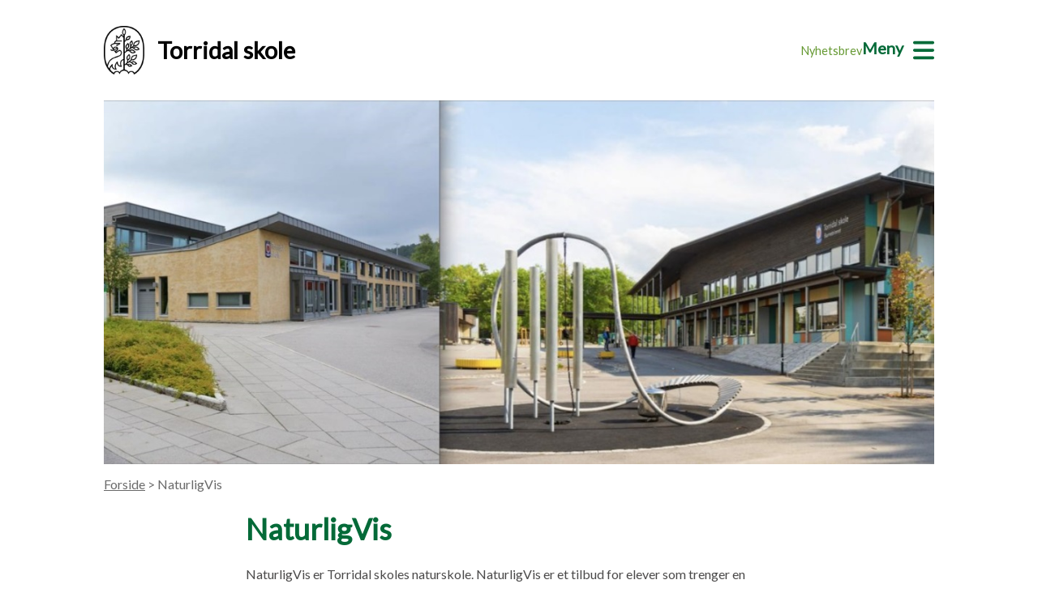

--- FILE ---
content_type: text/html; charset=utf-8
request_url: https://www.minskole.no/torridal/Underside/20457
body_size: 24050
content:


<!DOCTYPE html>

<html lang="nb">
<head><title>
	NaturligVis - Torridal skole
</title><meta name="viewport" content="width=device-width, initial-scale=1.0" /><link rel="stylesheet" href="/ScriptTwo/Styles/Default.css?guid=20251004" /><link rel="stylesheet" href="/ScriptTwo/Styles/ArticleHelperClasses.css?guid=20221028" /><link rel="stylesheet" href="//fonts.googleapis.com/css?family=Lato" type="text/css" />

    <script src="https://maps.googleapis.com/maps/api/js?key=AIzaSyCMsQA7pFU05BQIM4zu7_Qw8m2vCPiRaO4"></script>

    
<meta property="og:title" content="NaturligVis" /><link href="../../ScriptTwo/Styles/Default_Site2.css?guid=20230206" rel="stylesheet" type="text/css" /></head>
<body>
    <form method="post" action="/torridal/Underside/20457" id="form1">
<div class="aspNetHidden">
<input type="hidden" name="__VIEWSTATE" id="__VIEWSTATE" value="yYBP884oSQlN9sMy6/UwOa7weaZgBK3oMxpP74LcNEw6ClfktqUjaOU7q1KGXaUKnkpCXgNYhM2u+nPtRMEbMlgndM1HGSKL4yN3eyoHxDl0VUuJOBBk44CMQ5h8EJWzfd/vppKRoN26Ga/2g0MlCKQAIEDvy+pwyyOiFl09IpsvI7e6pss58YeN5aiw8vi4Dsb21RoRCsImlFD5rpEarY6BJ6IAZXxMs/LW7B2BYgSo0XnAaDmu7c7XI6GpChZsVqcfBbMm+Xq//R0dpfBCi+2qsg3/yAW/hiBAJHJX9klnNFeo3eS82r5zerJi5n9HGqiyengdyew1Ujzmurif1lR0+2DJpgniPn8s0LtUlyzM/QRBgslGNX6pdAgdulOIaZIbzIQpKERA4t4esPwkqBuUdlp779JUEh80oH3ScGiPuhMN2niQpklznJOySBABtFdy87YfrWhS+253qLt8vv47UpmpH63/CQZ/dk21gd7BIbdvwCHhTy3l0XKsPh0TifDvbP25TeLWncmJ7GSSjOAfBASHmEIrvRdJfSSgYoUOddWQMPTzREOLNptkMBwQmj3TnwzASkDTUIrTIq4Ki/+FApqu0p15AfnnLuDDD9NtXygCJ/wcc0V38F8kUt+1jhBKnVNe3rDNyr0qfSNVKU6rHfTAZy/vqrilCAbLci71bIZVfrRdVdQBafmKz9jQSfuy6HLk1MZDQ2Iobqx1CsaL6lf0dB/IQGTqE9Z5yzA/mFaDDO5ajGhSeQsq+SdLapiwMLx+aTIvrxLp4KP5RU5Cqg6nO7OwZkPei0KSHn+s/p0n+aHA6uwgNC6mJ3YQf/K6llp5P3uLt1gG2n/GCbl7+MyIJp/ViaPUTJ0XQrqq2bYWTyzX1mfA2d8e89OinkYKvJsEaiSttiW/UFEOmkBOTlRbkRGB+CknXOMLn6fFciIvqEH0OJ8d4X2V3Xt38piaQd7shoRZRo8n593YYJ24w45Pnq6Kux3unF7hgvp6AV1AGPzmAqc3ckF86fUWRinZrqIVnPyniclhlCNbXJRCE58yeeARMU5wMPR+Brm/[base64]/2U5VGbGPrQnaIFh5jb2OT8b9PptlFKlAqZNQ92iJbXi57V3x+FyH/QWiYEQah+pvZ9Hu7c/erNukdJ03kmfNPZyZLk8QzP4hWei/gCisPsSO/kh+ADxwuONdgleVh/YvWZ34qdj2eyzmMObKhvmXwrSPHkahvGrCsOt8M88RI12KMbGWQTGaRXX7VLAOnrbadQqByyyw38Jh11C2EtdCv2Q+auT1t+pVaZtFibFdC/iqHezYlsM5E/gFpOaR3BeuYkpBWSYq5jHXRJgBZk4CIxecZJIa8o/p8VFLWlHdKCLKKqX/xio2W0EVYRLWBiaTE5JVTS9xRRo4lNKC8ekmEMhRcFsOtYIJKx0aB4sW8w69n1oxiUrYOC7oqInvhZTVM/bcnRvNcczcLf/4pMjHVZ9khyzbhNNyqayoCNzNcRPNxJp++OwP67ES9HBAlGR+DKZjHJRKpER+Zar9pd90zuGiPmhtLUU5Kieq/khPj5jnBZxhD3iJ/fO4Px+9Oi8S4j6dm79/Jhuo+VsEPm8BI2ZoMyKsY2uFe4ZYPDpmuAuzjaaDT8aSr+PLmd4UhmuD7zqom2TkglyAjT4WtZCoq8y+K9WyqInRIVZs5mMq4X/EKGjZdKz9vId+/sM8hfQF5ysychvwb+ClScmM+zKHzqcx24DQuofGK2FeITDHiIl7fzJjJHamyMY/TvpC8vulxRcybFhen9eSsh3QCXEqvSh52fta0vPhmnQ7IKKQpf0J1+ajX5qWJ7igYizYOQu+6rtjyF09ReZR7M0twUQUT1sd7aFSqXki7cp831lKjlPrkw8QQ5rCuHsb9SFYRlT7HlNzziTVjz9Elunuo59/7Q4lDHUJBwsipC7SJngFRAp6Lef3sj1S1kS1unndYLnwqqJ2KYg/ibawrWYY7pjCdPQTIcSjqPpCegM9TN6orU4qgBjlY5YR9HZJ1Uy7LBYR0pApdNzDxxDeBnIbNb5RJ3ACuu8XQB5PmlRaG9uPcW7s4S9KHsWCbsmN4bUUKsnrG8U5NC5fIM6/[base64]/Vynq3RMcT9oMCe+YOxyLg8S2cIyeV/jGKS1j4yPosEu4liSb+ppS8Rr4fKqB4diNlhq2lTjRolvIrvSBjpg+kZmpgJB0amClQb/[base64]/rIwqBNnZCPfZ/SETfvQCKshGlgCST1/esdJmKHlH+EQess20F9Gka14Iq7scfyGu/t5n9BykwgjJql4mHaB9jodHqBO3gv6toQsKsYC9Hm4wIBB4T9fGIR+2YAPVHm+UmQ7wzRYLRFe77M6cB/E71O1oW/DPIorCV8MXzzuObYrDBUkFjBPobQt2eqaIEaqdsqP9ukfL7AV5HEvH9APQdgczpqHeVn7o29NztL6PPUFgaqRPUsUzt06uAFxjWO7019qVWk8lK7FaxSmDgBI0uX2ao/SgpnV4di1onbGsOL8UNaH457hdDj++8eA+1iOtNDijE1Wy7T4jOyFNAxuTmf8iSE/FVIdaxmJeTHw6vp+1m5dGeEumio9pLE3lyace/AXQ1/vd5TrGed0hwl49cGmJEMFxCT7YjdqECK7QnPKctLbQaWJfkSuwgwDxKHKkYLTT5jUM6CzoXCEP1wLXlnWBx4m3e3R/He/[base64]/nok/hOPLc+s5HmUQtx2gGVzw8PYA=" />
</div>

<div class="aspNetHidden">

	<input type="hidden" name="__VIEWSTATEGENERATOR" id="__VIEWSTATEGENERATOR" value="C3124E07" />
</div>
        <div>

            <header>

                <div class="container">

                    <div class="navbar">
                        <div class="navbar__badge">
                            <a href='/torridal'>
                                <img alt="" src="/ScriptTwo/Gfx/krskommune.png" />
                                Torridal skole</a>
                        </div>
                        <div class="navbar__menu">

                            <div class="navbar__menu__links sm-hidden">
                                <a href='/torridal/nyhetsbrev'>Nyhetsbrev</a>
                            </div>
                            <div class="navbar__menu__hamburger" id="btnOpenNavbarMenu">
                                <a href="javascript:;" aria-label="Meny">
                                    <span class="sm-hidden">Meny</span>
                                    <svg class="icon" xmlns="http://www.w3.org/2000/svg" viewBox="0 0 448 512">
                                        <path d="M0 96C0 78.33 14.33 64 32 64H416C433.7 64 448 78.33 448 96C448 113.7 433.7 128 416 128H32C14.33 128 0 113.7 0 96zM0 256C0 238.3 14.33 224 32 224H416C433.7 224 448 238.3 448 256C448 273.7 433.7 288 416 288H32C14.33 288 0 273.7 0 256zM416 448H32C14.33 448 0 433.7 0 416C0 398.3 14.33 384 32 384H416C433.7 384 448 398.3 448 416C448 433.7 433.7 448 416 448z" />
                                    </svg>
                                </a>
                            </div>
                        </div>

                        <div class="navbar__popup hidden" id="navbarMenuOverlay">
                            <div class="container">

                                <div class="navbar__popup__toolbar">
                                    <div class="navbar__menu__links">
                                        <a class="lg-hidden" href='/torridal/nyhetsbrev'>Nyhetsbrev</a>
                                    </div>
                                    <div class="navbar__menu__hamburger" id="btnCloseNavbarMenu">
                                        <a href="javascript:;">
                                            <span class="sm-hidden">Lukk</span>
                                            <svg class="icon" xmlns="http://www.w3.org/2000/svg" viewBox="0 0 512 512">
                                                <path d="M437.5,386.6L306.9,256l130.6-130.6c14.1-14.1,14.1-36.8,0-50.9c-14.1-14.1-36.8-14.1-50.9,0L256,205.1L125.4,74.5  c-14.1-14.1-36.8-14.1-50.9,0c-14.1,14.1-14.1,36.8,0,50.9L205.1,256L74.5,386.6c-14.1,14.1-14.1,36.8,0,50.9  c14.1,14.1,36.8,14.1,50.9,0L256,306.9l130.6,130.6c14.1,14.1,36.8,14.1,50.9,0C451.5,423.4,451.5,400.6,437.5,386.6z" />
                                            </svg>
                                        </a>
                                    </div>
                                </div>


                                <div class="menu__wrapper">

                                    

                                        <a href="javascript:showSubmenu(21443)" class="menu__category-item">Trinn</a>
                                        <div class="menu__items" data-submenuid='21443'>
                                            
                                                    <a href='/torridal/seksjon/21454' class="menu__item">1. klasse</a>
                                                
                                                    <a href='/torridal/seksjon/21455' class="menu__item">2. klasse</a>
                                                
                                                    <a href='/torridal/seksjon/21456' class="menu__item">3. klasse</a>
                                                
                                                    <a href='/torridal/seksjon/21457' class="menu__item">4. klasse</a>
                                                
                                                    <a href='/torridal/seksjon/21458' class="menu__item">5. klasse</a>
                                                
                                                    <a href='/torridal/seksjon/21459' class="menu__item">6. klasse</a>
                                                
                                                    <a href='/torridal/seksjon/21460' class="menu__item">7. klasse</a>
                                                
                                                    <a href='/torridal/seksjon/21468' class="menu__item">8. trinn</a>
                                                
                                                    <a href='/torridal/seksjon/21469' class="menu__item">9. trinn</a>
                                                
                                                    <a href='/torridal/seksjon/21470' class="menu__item">10. trinn</a>
                                                
                                        </div>
                                    

                                   
                                                <a href='/torridal/seksjon/22905' class="menu__category-item--plain">SFO</a>
                                            

                                    

                                    
                                            <a href='javascript:showSubmenu(22773)' class="menu__category-item">Ansatte</a>

                                            <div class="menu__items" data-submenuid='22773'>
                                                
                                                        <a href='/torridal/Underside/18435' class="menu__item">Våre ansatte</a>
                                                    
                                            </div>

                                        
                                            <a href='javascript:showSubmenu(21444)' class="menu__category-item">Om skolen</a>

                                            <div class="menu__items" data-submenuid='21444'>
                                                
                                                        <a href='/torridal/Underside/18436' class="menu__item">Adkomst og parkering</a>
                                                    
                                                        <a href='/torridal/Underside/20072' class="menu__item">Administrasjon</a>
                                                    
                                                        <a href='/torridal/Underside/20077' class="menu__item">Ordensreglement</a>
                                                    
                                                        <a href='/torridal/Underside/18434' class="menu__item">Historie</a>
                                                    
                                            </div>

                                        
                                            <a href='javascript:showSubmenu(21474)' class="menu__category-item">Nyttig informasjon</a>

                                            <div class="menu__items" data-submenuid='21474'>
                                                
                                                        <a href='/torridal/Underside/20136' class="menu__item">Start- og sluttider</a>
                                                    
                                                        <a href='/torridal/Underside/20137' class="menu__item">Skolelyst/Skolemelk</a>
                                                    
                                                        <a href='/torridal/Underside/20119' class="menu__item">Søke om elevpermisjon</a>
                                                    
                                                        <a href='/torridal/Underside/20121' class="menu__item">Leksehjelp</a>
                                                    
                                                        <a href='/torridal/Underside/20122' class="menu__item">Samtykker</a>
                                                    
                                                        <a href='/torridal/Underside/20123' class="menu__item">Skoleskyss</a>
                                                    
                                                        <a href='/torridal/Underside/20138' class="menu__item">Utviklingssamtalen</a>
                                                    
                                                        <a href='/torridal/Underside/20118' class="menu__item">Ferie- og fridager</a>
                                                    
                                            </div>

                                        
                                            <a href='javascript:showSubmenu(21475)' class="menu__category-item">Planer & satsningsområder</a>

                                            <div class="menu__items" data-submenuid='21475'>
                                                
                                                        <a href='/torridal/Underside/20457' class="menu__item">NaturligVis</a>
                                                    
                                                        <a href='/torridal/Underside/21009' class="menu__item">Lærerutdanningsskole (LU-skole)</a>
                                                    
                                                        <a href='/torridal/Underside/20087' class="menu__item">Inkludering og medvirkning</a>
                                                    
                                            </div>

                                        
                                            <a href='javascript:showSubmenu(22796)' class="menu__category-item">Samarbeid skole hjem</a>

                                            <div class="menu__items" data-submenuid='22796'>
                                                
                                                        <a href='/torridal/Underside/20116' class="menu__item">SU/SMU</a>
                                                    
                                                        <a href='/torridal/Underside/20081' class="menu__item">FAU</a>
                                                    
                                                        <a href='/torridal/Underside/20082' class="menu__item">Foreldreoppgaver</a>
                                                    
                                                        <a href='/torridal/Underside/20083' class="menu__item">Gjensidige forventninger</a>
                                                    
                                            </div>

                                        
                                            <a href='javascript:showSubmenu(22797)' class="menu__category-item">Læringsmiljø</a>

                                            <div class="menu__items" data-submenuid='22797'>
                                                
                                                        <a href='/torridal/Underside/20086' class="menu__item">Tiltak</a>
                                                    
                                                        <a href='/torridal/Underside/20084' class="menu__item">Om et trygt skolemiljø</a>
                                                    
                                                        <a href='/torridal/Underside/20085' class="menu__item">Varslingsrutiner</a>
                                                    
                                            </div>

                                        
                                            <a href='javascript:showSubmenu(23706)' class="menu__category-item">Eksamen/Nasjonale prøver</a>

                                            <div class="menu__items" data-submenuid='23706'>
                                                
                                                        <a href='/torridal/Underside/21992' class="menu__item">Skriftlig eksamen</a>
                                                    
                                            </div>

                                        

                                </div>
                            </div>
                        </div>
                    </div>
                </div>
            </header>

            <script>
                function showSubmenu(id) {

                    const submenu = document.querySelector('[data-submenuid="' + id + '"]')

                    document.querySelectorAll('.menu__items').forEach(function (el) {
                        el.style.display = 'none';
                    });

                    submenu.style.display = "initial";
                }

                let navbarMenuOverlay = document.getElementById('navbarMenuOverlay');

                document.getElementById('btnOpenNavbarMenu').addEventListener('click', function () {
                    navbarMenuOverlay.classList.remove("hidden");
                });

                document.getElementById('btnCloseNavbarMenu').addEventListener('click', function () {
                    navbarMenuOverlay.classList.add("hidden");
                });
            </script>

            <div class="main-content">


                


    <div id="ContentPlaceHolder1_panSubpage">
	

        <div style="margin-bottom: 32px;">


            

<div class="container">


    <img src="/DynamicContent/BuildingImages/838.jpg" id="ContentPlaceHolder1_ctl04_imgIllustration" title="" alt="" class="site-header__banner" />


    <div class="breadcrumb">
        <a href=/torridal>Forside</a> &gt; NaturligVis
    </div>

    <div class="container--slim">
        <h1>NaturligVis</h1>
        <div>

            <p>NaturligVis er Torridal skoles naturskole. NaturligVis er et tilbud for elever som trenger en avveksling fra den tradisjonelle skolehverdagen, og som selv har et &oslash;nske om endring.&nbsp;&nbsp;</p>
<p >
NaturligVis drives av Bj&oslash;rnar og Elise, som begge har fullf&oslash;rt modul 1, 2 og 3 i <em>Trygg av Natur&nbsp;</em>- metodikken. I tillegg er NaturligVis en del av Vill Vekst - prosjektet til S&oslash;rlandet Sykehus. Vill Vekst er et forskningsprosjekt som har som form&aring;l &aring; utvikle friluftsterapi som helsefremmende, forebyggende og b&aelig;rekraftig metode i skolen.&nbsp; Prosjektet gir oss tilgang til kompetansen hos ABUP S&oslash;rlandet sykehus, i tillegg f&aring;r vi ogs&aring; kursing tilsvarende UiAs utdanning "Naturbasert terapeutisk arbeid". Se nettsiden for mer informasjon om NaturligVis.&nbsp;</p>

            <p>&nbsp;</p>

        </div>
    </div>
        
</div>                


            

            
                <section>

                <div class="link-collection">
                    <div class="container">
                        <div class="container--slim">


                            <h1><svg xmlns="http://www.w3.org/2000/svg" viewBox="0 0 640 512"><path d="M172.5 131.1C228.1 75.51 320.5 75.51 376.1 131.1C426.1 181.1 433.5 260.8 392.4 318.3L391.3 319.9C381 334.2 361 337.6 346.7 327.3C332.3 317 328.9 297 339.2 282.7L340.3 281.1C363.2 249 359.6 205.1 331.7 177.2C300.3 145.8 249.2 145.8 217.7 177.2L105.5 289.5C73.99 320.1 73.99 372 105.5 403.5C133.3 431.4 177.3 435 209.3 412.1L210.9 410.1C225.3 400.7 245.3 404 255.5 418.4C265.8 432.8 262.5 452.8 248.1 463.1L246.5 464.2C188.1 505.3 110.2 498.7 60.21 448.8C3.741 392.3 3.741 300.7 60.21 244.3L172.5 131.1zM467.5 380C411 436.5 319.5 436.5 263 380C213 330 206.5 251.2 247.6 193.7L248.7 192.1C258.1 177.8 278.1 174.4 293.3 184.7C307.7 194.1 311.1 214.1 300.8 229.3L299.7 230.9C276.8 262.1 280.4 306.9 308.3 334.8C339.7 366.2 390.8 366.2 422.3 334.8L534.5 222.5C566 191 566 139.1 534.5 108.5C506.7 80.63 462.7 76.99 430.7 99.9L429.1 101C414.7 111.3 394.7 107.1 384.5 93.58C374.2 79.2 377.5 59.21 391.9 48.94L393.5 47.82C451 6.731 529.8 13.25 579.8 63.24C636.3 119.7 636.3 211.3 579.8 267.7L467.5 380z"/></svg> Lenker og ressurser</h1>
                            <div class="link-collection__list link-collection__list--fullwidth">

                                
                                        <a class="link-collection__item" href='https://sites.google.com/ikrs.no/naturligvis' target="_blank">NaturligVis</a>
                                    

                            </div>
                        </div>
                    </div>
                </div>
                </section>
            


        </div>




    
</div>



    

    



            </div>

            <footer>
                <div class="container">
                    <div class="footer__logo">
                        <img src="/ScriptTwo/Gfx/krskommune2-white.png" />
                    </div>
                    <div class="footer__info">
                        <div>
                            <strong>
                                Besøks- og leveringsadresse:</strong><br />
                            Torridal skole<br />
                            
                            Hommeren 1<br />
                            4618 Kristiansand
                        </div>
                        <div>
                            <strong>
                                Postadresse:</strong><br />
                            Torridal skole<br />
                            
                            Postboks 4<br />
                            4685 Nodeland
                        </div>
                        <div>
                            <strong>
                                Telefon:</strong><br />
                            <a id="hlPhoneNumber" href="tel:48066600">48066600</a>
                            <br />
                            <br />
                            <strong>
                                E-post:</strong><br />
                            <a id="hlEmail" href="mailto:post.torridal.skole@kristiansand.kommune.no">Send oss e-post</a>
                        </div>
                        <div class="footer__info__disclaimer">
                            <a href="https://www.nyweb.no/personvern/" target="_blank">Personvern og informasjonskapsler</a><br />
                            <a id="hlAccessibilityStatementUrl" href="https://uustatus.no/nb/erklaringer/publisert/019dd373-7c8e-4628-9dc9-90be0d56e78b" target="_blank">Tilgjengelighetserklæring</a><br />
                            <a href='/torridal/nettstedskart'>Nettstedskart</a><br />
                            &copy;  Kristiansand kommune | All rights reserved<br />
                            Redaktør:
                            Jørn Lauvsland

                        </div>
                    </div>
                </div>
            </footer>

        </div>
    </form>
</body>
</html>


--- FILE ---
content_type: text/css
request_url: https://www.minskole.no/ScriptTwo/Styles/ArticleHelperClasses.css?guid=20221028
body_size: 204
content:


.responsive-16x9 {
    width: 100%;
    height: auto;
    aspect-ratio: 16/9
}


.responsive-4x3 {
    width: 100%;
    height: auto;
    aspect-ratio: 4/3;
}

@media (max-width: 768px) {
    .sm-fullwidth {
        width: 100% !important;
        height: auto !important;
    }
}